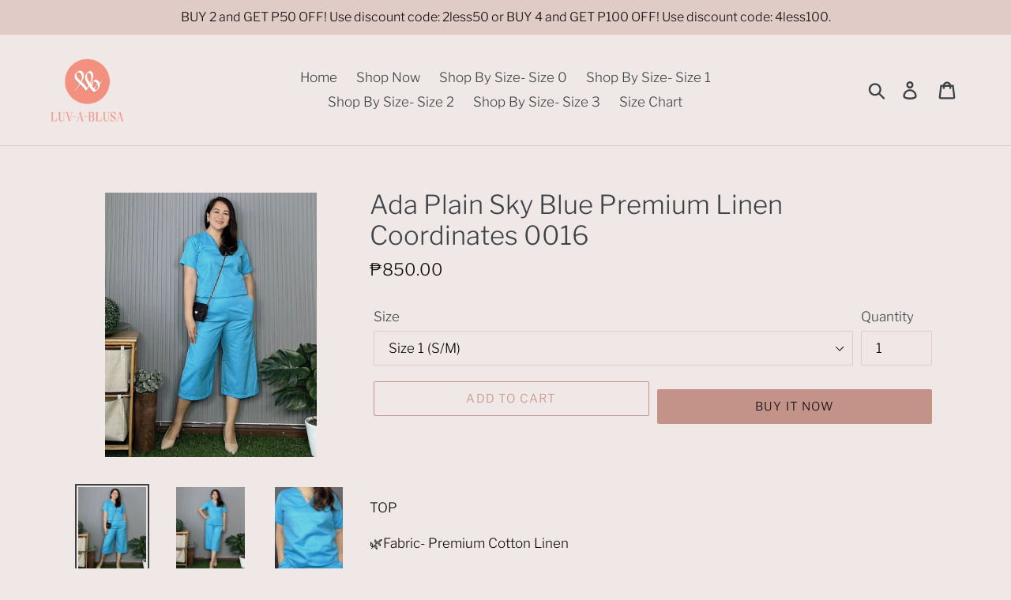

--- FILE ---
content_type: text/html; charset=utf-8
request_url: https://shopluvablusa.com/products/ada-plain-ocean-blue-premium-linen-coordinates-0016
body_size: 18923
content:
<!doctype html>
<html class="no-js" lang="en">
<head>
  <meta charset="utf-8">
  <meta http-equiv="X-UA-Compatible" content="IE=edge,chrome=1">
  <meta name="viewport" content="width=device-width,initial-scale=1">
  <meta name="theme-color" content="#c39389">
  <link rel="canonical" href="https://shopluvablusa.com/products/ada-plain-ocean-blue-premium-linen-coordinates-0016">
<meta name="facebook-domain-verification" content="u7f3kp50k5fndcnf8uayamkub6p5j4" /><title>Ada Plain Sky Blue Premium Linen Coordinates 0016
&ndash; Luv-a-Blusa</title><meta name="description" content="  TOP 🌿Fabric- Premium Cotton Linen 🌿 V Neck Top 🌿Short Sleeves  PANTS 🌿Fabric - Premium Linen  🌿Garterized Waistline 🌿With Pockets 🌿Actual Color of Product May Vary Due to Studio Lighting Set Up"><!-- /snippets/social-meta-tags.liquid -->




<meta property="og:site_name" content="Luv-a-Blusa">
<meta property="og:url" content="https://shopluvablusa.com/products/ada-plain-ocean-blue-premium-linen-coordinates-0016">
<meta property="og:title" content="Ada Plain Sky Blue Premium Linen Coordinates 0016">
<meta property="og:type" content="product">
<meta property="og:description" content="  TOP 🌿Fabric- Premium Cotton Linen 🌿 V Neck Top 🌿Short Sleeves  PANTS 🌿Fabric - Premium Linen  🌿Garterized Waistline 🌿With Pockets 🌿Actual Color of Product May Vary Due to Studio Lighting Set Up">

  <meta property="og:price:amount" content="850.00">
  <meta property="og:price:currency" content="PHP">

<meta property="og:image" content="http://shopluvablusa.com/cdn/shop/files/E1F1D9B1-9B15-46B9-83AB-54C41A7D0FAF_1200x1200.jpg?v=1716000297"><meta property="og:image" content="http://shopluvablusa.com/cdn/shop/files/65A52C26-7AE2-476E-8EDC-BBBA0DBCBE96_1200x1200.jpg?v=1716000298"><meta property="og:image" content="http://shopluvablusa.com/cdn/shop/files/30B8151A-5E7D-434B-8ED8-2E27F1973C92_1200x1200.jpg?v=1716000298">
<meta property="og:image:secure_url" content="https://shopluvablusa.com/cdn/shop/files/E1F1D9B1-9B15-46B9-83AB-54C41A7D0FAF_1200x1200.jpg?v=1716000297"><meta property="og:image:secure_url" content="https://shopluvablusa.com/cdn/shop/files/65A52C26-7AE2-476E-8EDC-BBBA0DBCBE96_1200x1200.jpg?v=1716000298"><meta property="og:image:secure_url" content="https://shopluvablusa.com/cdn/shop/files/30B8151A-5E7D-434B-8ED8-2E27F1973C92_1200x1200.jpg?v=1716000298">


<meta name="twitter:card" content="summary_large_image">
<meta name="twitter:title" content="Ada Plain Sky Blue Premium Linen Coordinates 0016">
<meta name="twitter:description" content="  TOP 🌿Fabric- Premium Cotton Linen 🌿 V Neck Top 🌿Short Sleeves  PANTS 🌿Fabric - Premium Linen  🌿Garterized Waistline 🌿With Pockets 🌿Actual Color of Product May Vary Due to Studio Lighting Set Up">


  <link href="//shopluvablusa.com/cdn/shop/t/1/assets/theme.scss.css?v=122955639131236032221759259307" rel="stylesheet" type="text/css" media="all" />

  <script>
    var theme = {
      breakpoints: {
        narrowscreen: 500,
        medium: 750,
        large: 990,
        widescreen: 1400
      },
      strings: {
        addToCart: "ADD TO CART",
        soldOut: "Sold out",
        unavailable: "Unavailable",
        regularPrice: "Regular price",
        salePrice: "Sale price",
        sale: "Sale",
        showMore: "Show More",
        showLess: "Show Less",
        addressError: "Error looking up that address",
        addressNoResults: "No results for that address",
        addressQueryLimit: "You have exceeded the Google API usage limit. Consider upgrading to a \u003ca href=\"https:\/\/developers.google.com\/maps\/premium\/usage-limits\"\u003ePremium Plan\u003c\/a\u003e.",
        authError: "There was a problem authenticating your Google Maps account.",
        newWindow: "Opens in a new window.",
        external: "Opens external website.",
        newWindowExternal: "Opens external website in a new window.",
        removeLabel: "Remove [product]",
        update: "Update",
        quantity: "Quantity",
        discountedTotal: "Discounted total",
        regularTotal: "Regular total",
        priceColumn: "See Price column for discount details.",
        quantityMinimumMessage: "Quantity must be 1 or more",
        cartError: "There was an error while updating your cart. Please try again.",
        removedItemMessage: "Removed \u003cspan class=\"cart__removed-product-details\"\u003e([quantity]) [link]\u003c\/span\u003e from your cart.",
        unitPrice: "Unit price",
        unitPriceSeparator: "per",
        oneCartCount: "1 item",
        otherCartCount: "[count] items",
        quantityLabel: "Quantity: [count]"
      },
      moneyFormat: "₱{{amount}}",
      moneyFormatWithCurrency: "₱{{amount}} PHP"
    }

    document.documentElement.className = document.documentElement.className.replace('no-js', 'js');
  </script><script src="//shopluvablusa.com/cdn/shop/t/1/assets/lazysizes.js?v=94224023136283657951565436280" async="async"></script>
  <script src="//shopluvablusa.com/cdn/shop/t/1/assets/vendor.js?v=12001839194546984181565436281" defer="defer"></script>
  <script src="//shopluvablusa.com/cdn/shop/t/1/assets/theme.js?v=162166977356373744121565436280" defer="defer"></script>

  <script>window.performance && window.performance.mark && window.performance.mark('shopify.content_for_header.start');</script><meta id="shopify-digital-wallet" name="shopify-digital-wallet" content="/27030192221/digital_wallets/dialog">
<link rel="alternate" type="application/json+oembed" href="https://shopluvablusa.com/products/ada-plain-ocean-blue-premium-linen-coordinates-0016.oembed">
<script async="async" src="/checkouts/internal/preloads.js?locale=en-PH"></script>
<script id="shopify-features" type="application/json">{"accessToken":"58d25c65f6a5978283ac9302b4dcc905","betas":["rich-media-storefront-analytics"],"domain":"shopluvablusa.com","predictiveSearch":true,"shopId":27030192221,"locale":"en"}</script>
<script>var Shopify = Shopify || {};
Shopify.shop = "luv-a-blusa.myshopify.com";
Shopify.locale = "en";
Shopify.currency = {"active":"PHP","rate":"1.0"};
Shopify.country = "PH";
Shopify.theme = {"name":"Debut","id":76134023261,"schema_name":"Debut","schema_version":"13.0.0","theme_store_id":796,"role":"main"};
Shopify.theme.handle = "null";
Shopify.theme.style = {"id":null,"handle":null};
Shopify.cdnHost = "shopluvablusa.com/cdn";
Shopify.routes = Shopify.routes || {};
Shopify.routes.root = "/";</script>
<script type="module">!function(o){(o.Shopify=o.Shopify||{}).modules=!0}(window);</script>
<script>!function(o){function n(){var o=[];function n(){o.push(Array.prototype.slice.apply(arguments))}return n.q=o,n}var t=o.Shopify=o.Shopify||{};t.loadFeatures=n(),t.autoloadFeatures=n()}(window);</script>
<script id="shop-js-analytics" type="application/json">{"pageType":"product"}</script>
<script defer="defer" async type="module" src="//shopluvablusa.com/cdn/shopifycloud/shop-js/modules/v2/client.init-shop-cart-sync_BN7fPSNr.en.esm.js"></script>
<script defer="defer" async type="module" src="//shopluvablusa.com/cdn/shopifycloud/shop-js/modules/v2/chunk.common_Cbph3Kss.esm.js"></script>
<script defer="defer" async type="module" src="//shopluvablusa.com/cdn/shopifycloud/shop-js/modules/v2/chunk.modal_DKumMAJ1.esm.js"></script>
<script type="module">
  await import("//shopluvablusa.com/cdn/shopifycloud/shop-js/modules/v2/client.init-shop-cart-sync_BN7fPSNr.en.esm.js");
await import("//shopluvablusa.com/cdn/shopifycloud/shop-js/modules/v2/chunk.common_Cbph3Kss.esm.js");
await import("//shopluvablusa.com/cdn/shopifycloud/shop-js/modules/v2/chunk.modal_DKumMAJ1.esm.js");

  window.Shopify.SignInWithShop?.initShopCartSync?.({"fedCMEnabled":true,"windoidEnabled":true});

</script>
<script id="__st">var __st={"a":27030192221,"offset":28800,"reqid":"61a7e0e8-1248-4320-a9b3-00da882fbb03-1769894314","pageurl":"shopluvablusa.com\/products\/ada-plain-ocean-blue-premium-linen-coordinates-0016","u":"9ce1d3f3200b","p":"product","rtyp":"product","rid":8605646455007};</script>
<script>window.ShopifyPaypalV4VisibilityTracking = true;</script>
<script id="captcha-bootstrap">!function(){'use strict';const t='contact',e='account',n='new_comment',o=[[t,t],['blogs',n],['comments',n],[t,'customer']],c=[[e,'customer_login'],[e,'guest_login'],[e,'recover_customer_password'],[e,'create_customer']],r=t=>t.map((([t,e])=>`form[action*='/${t}']:not([data-nocaptcha='true']) input[name='form_type'][value='${e}']`)).join(','),a=t=>()=>t?[...document.querySelectorAll(t)].map((t=>t.form)):[];function s(){const t=[...o],e=r(t);return a(e)}const i='password',u='form_key',d=['recaptcha-v3-token','g-recaptcha-response','h-captcha-response',i],f=()=>{try{return window.sessionStorage}catch{return}},m='__shopify_v',_=t=>t.elements[u];function p(t,e,n=!1){try{const o=window.sessionStorage,c=JSON.parse(o.getItem(e)),{data:r}=function(t){const{data:e,action:n}=t;return t[m]||n?{data:e,action:n}:{data:t,action:n}}(c);for(const[e,n]of Object.entries(r))t.elements[e]&&(t.elements[e].value=n);n&&o.removeItem(e)}catch(o){console.error('form repopulation failed',{error:o})}}const l='form_type',E='cptcha';function T(t){t.dataset[E]=!0}const w=window,h=w.document,L='Shopify',v='ce_forms',y='captcha';let A=!1;((t,e)=>{const n=(g='f06e6c50-85a8-45c8-87d0-21a2b65856fe',I='https://cdn.shopify.com/shopifycloud/storefront-forms-hcaptcha/ce_storefront_forms_captcha_hcaptcha.v1.5.2.iife.js',D={infoText:'Protected by hCaptcha',privacyText:'Privacy',termsText:'Terms'},(t,e,n)=>{const o=w[L][v],c=o.bindForm;if(c)return c(t,g,e,D).then(n);var r;o.q.push([[t,g,e,D],n]),r=I,A||(h.body.append(Object.assign(h.createElement('script'),{id:'captcha-provider',async:!0,src:r})),A=!0)});var g,I,D;w[L]=w[L]||{},w[L][v]=w[L][v]||{},w[L][v].q=[],w[L][y]=w[L][y]||{},w[L][y].protect=function(t,e){n(t,void 0,e),T(t)},Object.freeze(w[L][y]),function(t,e,n,w,h,L){const[v,y,A,g]=function(t,e,n){const i=e?o:[],u=t?c:[],d=[...i,...u],f=r(d),m=r(i),_=r(d.filter((([t,e])=>n.includes(e))));return[a(f),a(m),a(_),s()]}(w,h,L),I=t=>{const e=t.target;return e instanceof HTMLFormElement?e:e&&e.form},D=t=>v().includes(t);t.addEventListener('submit',(t=>{const e=I(t);if(!e)return;const n=D(e)&&!e.dataset.hcaptchaBound&&!e.dataset.recaptchaBound,o=_(e),c=g().includes(e)&&(!o||!o.value);(n||c)&&t.preventDefault(),c&&!n&&(function(t){try{if(!f())return;!function(t){const e=f();if(!e)return;const n=_(t);if(!n)return;const o=n.value;o&&e.removeItem(o)}(t);const e=Array.from(Array(32),(()=>Math.random().toString(36)[2])).join('');!function(t,e){_(t)||t.append(Object.assign(document.createElement('input'),{type:'hidden',name:u})),t.elements[u].value=e}(t,e),function(t,e){const n=f();if(!n)return;const o=[...t.querySelectorAll(`input[type='${i}']`)].map((({name:t})=>t)),c=[...d,...o],r={};for(const[a,s]of new FormData(t).entries())c.includes(a)||(r[a]=s);n.setItem(e,JSON.stringify({[m]:1,action:t.action,data:r}))}(t,e)}catch(e){console.error('failed to persist form',e)}}(e),e.submit())}));const S=(t,e)=>{t&&!t.dataset[E]&&(n(t,e.some((e=>e===t))),T(t))};for(const o of['focusin','change'])t.addEventListener(o,(t=>{const e=I(t);D(e)&&S(e,y())}));const B=e.get('form_key'),M=e.get(l),P=B&&M;t.addEventListener('DOMContentLoaded',(()=>{const t=y();if(P)for(const e of t)e.elements[l].value===M&&p(e,B);[...new Set([...A(),...v().filter((t=>'true'===t.dataset.shopifyCaptcha))])].forEach((e=>S(e,t)))}))}(h,new URLSearchParams(w.location.search),n,t,e,['guest_login'])})(!0,!0)}();</script>
<script integrity="sha256-4kQ18oKyAcykRKYeNunJcIwy7WH5gtpwJnB7kiuLZ1E=" data-source-attribution="shopify.loadfeatures" defer="defer" src="//shopluvablusa.com/cdn/shopifycloud/storefront/assets/storefront/load_feature-a0a9edcb.js" crossorigin="anonymous"></script>
<script data-source-attribution="shopify.dynamic_checkout.dynamic.init">var Shopify=Shopify||{};Shopify.PaymentButton=Shopify.PaymentButton||{isStorefrontPortableWallets:!0,init:function(){window.Shopify.PaymentButton.init=function(){};var t=document.createElement("script");t.src="https://shopluvablusa.com/cdn/shopifycloud/portable-wallets/latest/portable-wallets.en.js",t.type="module",document.head.appendChild(t)}};
</script>
<script data-source-attribution="shopify.dynamic_checkout.buyer_consent">
  function portableWalletsHideBuyerConsent(e){var t=document.getElementById("shopify-buyer-consent"),n=document.getElementById("shopify-subscription-policy-button");t&&n&&(t.classList.add("hidden"),t.setAttribute("aria-hidden","true"),n.removeEventListener("click",e))}function portableWalletsShowBuyerConsent(e){var t=document.getElementById("shopify-buyer-consent"),n=document.getElementById("shopify-subscription-policy-button");t&&n&&(t.classList.remove("hidden"),t.removeAttribute("aria-hidden"),n.addEventListener("click",e))}window.Shopify?.PaymentButton&&(window.Shopify.PaymentButton.hideBuyerConsent=portableWalletsHideBuyerConsent,window.Shopify.PaymentButton.showBuyerConsent=portableWalletsShowBuyerConsent);
</script>
<script>
  function portableWalletsCleanup(e){e&&e.src&&console.error("Failed to load portable wallets script "+e.src);var t=document.querySelectorAll("shopify-accelerated-checkout .shopify-payment-button__skeleton, shopify-accelerated-checkout-cart .wallet-cart-button__skeleton"),e=document.getElementById("shopify-buyer-consent");for(let e=0;e<t.length;e++)t[e].remove();e&&e.remove()}function portableWalletsNotLoadedAsModule(e){e instanceof ErrorEvent&&"string"==typeof e.message&&e.message.includes("import.meta")&&"string"==typeof e.filename&&e.filename.includes("portable-wallets")&&(window.removeEventListener("error",portableWalletsNotLoadedAsModule),window.Shopify.PaymentButton.failedToLoad=e,"loading"===document.readyState?document.addEventListener("DOMContentLoaded",window.Shopify.PaymentButton.init):window.Shopify.PaymentButton.init())}window.addEventListener("error",portableWalletsNotLoadedAsModule);
</script>

<script type="module" src="https://shopluvablusa.com/cdn/shopifycloud/portable-wallets/latest/portable-wallets.en.js" onError="portableWalletsCleanup(this)" crossorigin="anonymous"></script>
<script nomodule>
  document.addEventListener("DOMContentLoaded", portableWalletsCleanup);
</script>

<link id="shopify-accelerated-checkout-styles" rel="stylesheet" media="screen" href="https://shopluvablusa.com/cdn/shopifycloud/portable-wallets/latest/accelerated-checkout-backwards-compat.css" crossorigin="anonymous">
<style id="shopify-accelerated-checkout-cart">
        #shopify-buyer-consent {
  margin-top: 1em;
  display: inline-block;
  width: 100%;
}

#shopify-buyer-consent.hidden {
  display: none;
}

#shopify-subscription-policy-button {
  background: none;
  border: none;
  padding: 0;
  text-decoration: underline;
  font-size: inherit;
  cursor: pointer;
}

#shopify-subscription-policy-button::before {
  box-shadow: none;
}

      </style>

<script>window.performance && window.performance.mark && window.performance.mark('shopify.content_for_header.end');</script>
<link href="https://monorail-edge.shopifysvc.com" rel="dns-prefetch">
<script>(function(){if ("sendBeacon" in navigator && "performance" in window) {try {var session_token_from_headers = performance.getEntriesByType('navigation')[0].serverTiming.find(x => x.name == '_s').description;} catch {var session_token_from_headers = undefined;}var session_cookie_matches = document.cookie.match(/_shopify_s=([^;]*)/);var session_token_from_cookie = session_cookie_matches && session_cookie_matches.length === 2 ? session_cookie_matches[1] : "";var session_token = session_token_from_headers || session_token_from_cookie || "";function handle_abandonment_event(e) {var entries = performance.getEntries().filter(function(entry) {return /monorail-edge.shopifysvc.com/.test(entry.name);});if (!window.abandonment_tracked && entries.length === 0) {window.abandonment_tracked = true;var currentMs = Date.now();var navigation_start = performance.timing.navigationStart;var payload = {shop_id: 27030192221,url: window.location.href,navigation_start,duration: currentMs - navigation_start,session_token,page_type: "product"};window.navigator.sendBeacon("https://monorail-edge.shopifysvc.com/v1/produce", JSON.stringify({schema_id: "online_store_buyer_site_abandonment/1.1",payload: payload,metadata: {event_created_at_ms: currentMs,event_sent_at_ms: currentMs}}));}}window.addEventListener('pagehide', handle_abandonment_event);}}());</script>
<script id="web-pixels-manager-setup">(function e(e,d,r,n,o){if(void 0===o&&(o={}),!Boolean(null===(a=null===(i=window.Shopify)||void 0===i?void 0:i.analytics)||void 0===a?void 0:a.replayQueue)){var i,a;window.Shopify=window.Shopify||{};var t=window.Shopify;t.analytics=t.analytics||{};var s=t.analytics;s.replayQueue=[],s.publish=function(e,d,r){return s.replayQueue.push([e,d,r]),!0};try{self.performance.mark("wpm:start")}catch(e){}var l=function(){var e={modern:/Edge?\/(1{2}[4-9]|1[2-9]\d|[2-9]\d{2}|\d{4,})\.\d+(\.\d+|)|Firefox\/(1{2}[4-9]|1[2-9]\d|[2-9]\d{2}|\d{4,})\.\d+(\.\d+|)|Chrom(ium|e)\/(9{2}|\d{3,})\.\d+(\.\d+|)|(Maci|X1{2}).+ Version\/(15\.\d+|(1[6-9]|[2-9]\d|\d{3,})\.\d+)([,.]\d+|)( \(\w+\)|)( Mobile\/\w+|) Safari\/|Chrome.+OPR\/(9{2}|\d{3,})\.\d+\.\d+|(CPU[ +]OS|iPhone[ +]OS|CPU[ +]iPhone|CPU IPhone OS|CPU iPad OS)[ +]+(15[._]\d+|(1[6-9]|[2-9]\d|\d{3,})[._]\d+)([._]\d+|)|Android:?[ /-](13[3-9]|1[4-9]\d|[2-9]\d{2}|\d{4,})(\.\d+|)(\.\d+|)|Android.+Firefox\/(13[5-9]|1[4-9]\d|[2-9]\d{2}|\d{4,})\.\d+(\.\d+|)|Android.+Chrom(ium|e)\/(13[3-9]|1[4-9]\d|[2-9]\d{2}|\d{4,})\.\d+(\.\d+|)|SamsungBrowser\/([2-9]\d|\d{3,})\.\d+/,legacy:/Edge?\/(1[6-9]|[2-9]\d|\d{3,})\.\d+(\.\d+|)|Firefox\/(5[4-9]|[6-9]\d|\d{3,})\.\d+(\.\d+|)|Chrom(ium|e)\/(5[1-9]|[6-9]\d|\d{3,})\.\d+(\.\d+|)([\d.]+$|.*Safari\/(?![\d.]+ Edge\/[\d.]+$))|(Maci|X1{2}).+ Version\/(10\.\d+|(1[1-9]|[2-9]\d|\d{3,})\.\d+)([,.]\d+|)( \(\w+\)|)( Mobile\/\w+|) Safari\/|Chrome.+OPR\/(3[89]|[4-9]\d|\d{3,})\.\d+\.\d+|(CPU[ +]OS|iPhone[ +]OS|CPU[ +]iPhone|CPU IPhone OS|CPU iPad OS)[ +]+(10[._]\d+|(1[1-9]|[2-9]\d|\d{3,})[._]\d+)([._]\d+|)|Android:?[ /-](13[3-9]|1[4-9]\d|[2-9]\d{2}|\d{4,})(\.\d+|)(\.\d+|)|Mobile Safari.+OPR\/([89]\d|\d{3,})\.\d+\.\d+|Android.+Firefox\/(13[5-9]|1[4-9]\d|[2-9]\d{2}|\d{4,})\.\d+(\.\d+|)|Android.+Chrom(ium|e)\/(13[3-9]|1[4-9]\d|[2-9]\d{2}|\d{4,})\.\d+(\.\d+|)|Android.+(UC? ?Browser|UCWEB|U3)[ /]?(15\.([5-9]|\d{2,})|(1[6-9]|[2-9]\d|\d{3,})\.\d+)\.\d+|SamsungBrowser\/(5\.\d+|([6-9]|\d{2,})\.\d+)|Android.+MQ{2}Browser\/(14(\.(9|\d{2,})|)|(1[5-9]|[2-9]\d|\d{3,})(\.\d+|))(\.\d+|)|K[Aa][Ii]OS\/(3\.\d+|([4-9]|\d{2,})\.\d+)(\.\d+|)/},d=e.modern,r=e.legacy,n=navigator.userAgent;return n.match(d)?"modern":n.match(r)?"legacy":"unknown"}(),u="modern"===l?"modern":"legacy",c=(null!=n?n:{modern:"",legacy:""})[u],f=function(e){return[e.baseUrl,"/wpm","/b",e.hashVersion,"modern"===e.buildTarget?"m":"l",".js"].join("")}({baseUrl:d,hashVersion:r,buildTarget:u}),m=function(e){var d=e.version,r=e.bundleTarget,n=e.surface,o=e.pageUrl,i=e.monorailEndpoint;return{emit:function(e){var a=e.status,t=e.errorMsg,s=(new Date).getTime(),l=JSON.stringify({metadata:{event_sent_at_ms:s},events:[{schema_id:"web_pixels_manager_load/3.1",payload:{version:d,bundle_target:r,page_url:o,status:a,surface:n,error_msg:t},metadata:{event_created_at_ms:s}}]});if(!i)return console&&console.warn&&console.warn("[Web Pixels Manager] No Monorail endpoint provided, skipping logging."),!1;try{return self.navigator.sendBeacon.bind(self.navigator)(i,l)}catch(e){}var u=new XMLHttpRequest;try{return u.open("POST",i,!0),u.setRequestHeader("Content-Type","text/plain"),u.send(l),!0}catch(e){return console&&console.warn&&console.warn("[Web Pixels Manager] Got an unhandled error while logging to Monorail."),!1}}}}({version:r,bundleTarget:l,surface:e.surface,pageUrl:self.location.href,monorailEndpoint:e.monorailEndpoint});try{o.browserTarget=l,function(e){var d=e.src,r=e.async,n=void 0===r||r,o=e.onload,i=e.onerror,a=e.sri,t=e.scriptDataAttributes,s=void 0===t?{}:t,l=document.createElement("script"),u=document.querySelector("head"),c=document.querySelector("body");if(l.async=n,l.src=d,a&&(l.integrity=a,l.crossOrigin="anonymous"),s)for(var f in s)if(Object.prototype.hasOwnProperty.call(s,f))try{l.dataset[f]=s[f]}catch(e){}if(o&&l.addEventListener("load",o),i&&l.addEventListener("error",i),u)u.appendChild(l);else{if(!c)throw new Error("Did not find a head or body element to append the script");c.appendChild(l)}}({src:f,async:!0,onload:function(){if(!function(){var e,d;return Boolean(null===(d=null===(e=window.Shopify)||void 0===e?void 0:e.analytics)||void 0===d?void 0:d.initialized)}()){var d=window.webPixelsManager.init(e)||void 0;if(d){var r=window.Shopify.analytics;r.replayQueue.forEach((function(e){var r=e[0],n=e[1],o=e[2];d.publishCustomEvent(r,n,o)})),r.replayQueue=[],r.publish=d.publishCustomEvent,r.visitor=d.visitor,r.initialized=!0}}},onerror:function(){return m.emit({status:"failed",errorMsg:"".concat(f," has failed to load")})},sri:function(e){var d=/^sha384-[A-Za-z0-9+/=]+$/;return"string"==typeof e&&d.test(e)}(c)?c:"",scriptDataAttributes:o}),m.emit({status:"loading"})}catch(e){m.emit({status:"failed",errorMsg:(null==e?void 0:e.message)||"Unknown error"})}}})({shopId: 27030192221,storefrontBaseUrl: "https://shopluvablusa.com",extensionsBaseUrl: "https://extensions.shopifycdn.com/cdn/shopifycloud/web-pixels-manager",monorailEndpoint: "https://monorail-edge.shopifysvc.com/unstable/produce_batch",surface: "storefront-renderer",enabledBetaFlags: ["2dca8a86"],webPixelsConfigList: [{"id":"404783327","configuration":"{\"pixelCode\":\"CGT3T9BC77U8E921889G\"}","eventPayloadVersion":"v1","runtimeContext":"STRICT","scriptVersion":"22e92c2ad45662f435e4801458fb78cc","type":"APP","apiClientId":4383523,"privacyPurposes":["ANALYTICS","MARKETING","SALE_OF_DATA"],"dataSharingAdjustments":{"protectedCustomerApprovalScopes":["read_customer_address","read_customer_email","read_customer_name","read_customer_personal_data","read_customer_phone"]}},{"id":"205488351","configuration":"{\"pixel_id\":\"549414592328523\",\"pixel_type\":\"facebook_pixel\",\"metaapp_system_user_token\":\"-\"}","eventPayloadVersion":"v1","runtimeContext":"OPEN","scriptVersion":"ca16bc87fe92b6042fbaa3acc2fbdaa6","type":"APP","apiClientId":2329312,"privacyPurposes":["ANALYTICS","MARKETING","SALE_OF_DATA"],"dataSharingAdjustments":{"protectedCustomerApprovalScopes":["read_customer_address","read_customer_email","read_customer_name","read_customer_personal_data","read_customer_phone"]}},{"id":"shopify-app-pixel","configuration":"{}","eventPayloadVersion":"v1","runtimeContext":"STRICT","scriptVersion":"0450","apiClientId":"shopify-pixel","type":"APP","privacyPurposes":["ANALYTICS","MARKETING"]},{"id":"shopify-custom-pixel","eventPayloadVersion":"v1","runtimeContext":"LAX","scriptVersion":"0450","apiClientId":"shopify-pixel","type":"CUSTOM","privacyPurposes":["ANALYTICS","MARKETING"]}],isMerchantRequest: false,initData: {"shop":{"name":"Luv-a-Blusa","paymentSettings":{"currencyCode":"PHP"},"myshopifyDomain":"luv-a-blusa.myshopify.com","countryCode":"PH","storefrontUrl":"https:\/\/shopluvablusa.com"},"customer":null,"cart":null,"checkout":null,"productVariants":[{"price":{"amount":850.0,"currencyCode":"PHP"},"product":{"title":"Ada Plain Sky Blue Premium Linen Coordinates 0016","vendor":"Luv-a-Blusa","id":"8605646455007","untranslatedTitle":"Ada Plain Sky Blue Premium Linen Coordinates 0016","url":"\/products\/ada-plain-ocean-blue-premium-linen-coordinates-0016","type":"Clothing"},"id":"45710089847007","image":{"src":"\/\/shopluvablusa.com\/cdn\/shop\/files\/E1F1D9B1-9B15-46B9-83AB-54C41A7D0FAF.jpg?v=1716000297"},"sku":null,"title":"Size 0 (XS)","untranslatedTitle":"Size 0 (XS)"},{"price":{"amount":850.0,"currencyCode":"PHP"},"product":{"title":"Ada Plain Sky Blue Premium Linen Coordinates 0016","vendor":"Luv-a-Blusa","id":"8605646455007","untranslatedTitle":"Ada Plain Sky Blue Premium Linen Coordinates 0016","url":"\/products\/ada-plain-ocean-blue-premium-linen-coordinates-0016","type":"Clothing"},"id":"45710089879775","image":{"src":"\/\/shopluvablusa.com\/cdn\/shop\/files\/E1F1D9B1-9B15-46B9-83AB-54C41A7D0FAF.jpg?v=1716000297"},"sku":null,"title":"Size 1 (S\/M)","untranslatedTitle":"Size 1 (S\/M)"},{"price":{"amount":850.0,"currencyCode":"PHP"},"product":{"title":"Ada Plain Sky Blue Premium Linen Coordinates 0016","vendor":"Luv-a-Blusa","id":"8605646455007","untranslatedTitle":"Ada Plain Sky Blue Premium Linen Coordinates 0016","url":"\/products\/ada-plain-ocean-blue-premium-linen-coordinates-0016","type":"Clothing"},"id":"45710089912543","image":{"src":"\/\/shopluvablusa.com\/cdn\/shop\/files\/E1F1D9B1-9B15-46B9-83AB-54C41A7D0FAF.jpg?v=1716000297"},"sku":null,"title":"Size 2 (L\/XL)","untranslatedTitle":"Size 2 (L\/XL)"},{"price":{"amount":900.0,"currencyCode":"PHP"},"product":{"title":"Ada Plain Sky Blue Premium Linen Coordinates 0016","vendor":"Luv-a-Blusa","id":"8605646455007","untranslatedTitle":"Ada Plain Sky Blue Premium Linen Coordinates 0016","url":"\/products\/ada-plain-ocean-blue-premium-linen-coordinates-0016","type":"Clothing"},"id":"45710089945311","image":{"src":"\/\/shopluvablusa.com\/cdn\/shop\/files\/E1F1D9B1-9B15-46B9-83AB-54C41A7D0FAF.jpg?v=1716000297"},"sku":null,"title":"Size 3 (2X\/3X)","untranslatedTitle":"Size 3 (2X\/3X)"}],"purchasingCompany":null},},"https://shopluvablusa.com/cdn","1d2a099fw23dfb22ep557258f5m7a2edbae",{"modern":"","legacy":""},{"shopId":"27030192221","storefrontBaseUrl":"https:\/\/shopluvablusa.com","extensionBaseUrl":"https:\/\/extensions.shopifycdn.com\/cdn\/shopifycloud\/web-pixels-manager","surface":"storefront-renderer","enabledBetaFlags":"[\"2dca8a86\"]","isMerchantRequest":"false","hashVersion":"1d2a099fw23dfb22ep557258f5m7a2edbae","publish":"custom","events":"[[\"page_viewed\",{}],[\"product_viewed\",{\"productVariant\":{\"price\":{\"amount\":850.0,\"currencyCode\":\"PHP\"},\"product\":{\"title\":\"Ada Plain Sky Blue Premium Linen Coordinates 0016\",\"vendor\":\"Luv-a-Blusa\",\"id\":\"8605646455007\",\"untranslatedTitle\":\"Ada Plain Sky Blue Premium Linen Coordinates 0016\",\"url\":\"\/products\/ada-plain-ocean-blue-premium-linen-coordinates-0016\",\"type\":\"Clothing\"},\"id\":\"45710089879775\",\"image\":{\"src\":\"\/\/shopluvablusa.com\/cdn\/shop\/files\/E1F1D9B1-9B15-46B9-83AB-54C41A7D0FAF.jpg?v=1716000297\"},\"sku\":null,\"title\":\"Size 1 (S\/M)\",\"untranslatedTitle\":\"Size 1 (S\/M)\"}}]]"});</script><script>
  window.ShopifyAnalytics = window.ShopifyAnalytics || {};
  window.ShopifyAnalytics.meta = window.ShopifyAnalytics.meta || {};
  window.ShopifyAnalytics.meta.currency = 'PHP';
  var meta = {"product":{"id":8605646455007,"gid":"gid:\/\/shopify\/Product\/8605646455007","vendor":"Luv-a-Blusa","type":"Clothing","handle":"ada-plain-ocean-blue-premium-linen-coordinates-0016","variants":[{"id":45710089847007,"price":85000,"name":"Ada Plain Sky Blue Premium Linen Coordinates 0016 - Size 0 (XS)","public_title":"Size 0 (XS)","sku":null},{"id":45710089879775,"price":85000,"name":"Ada Plain Sky Blue Premium Linen Coordinates 0016 - Size 1 (S\/M)","public_title":"Size 1 (S\/M)","sku":null},{"id":45710089912543,"price":85000,"name":"Ada Plain Sky Blue Premium Linen Coordinates 0016 - Size 2 (L\/XL)","public_title":"Size 2 (L\/XL)","sku":null},{"id":45710089945311,"price":90000,"name":"Ada Plain Sky Blue Premium Linen Coordinates 0016 - Size 3 (2X\/3X)","public_title":"Size 3 (2X\/3X)","sku":null}],"remote":false},"page":{"pageType":"product","resourceType":"product","resourceId":8605646455007,"requestId":"61a7e0e8-1248-4320-a9b3-00da882fbb03-1769894314"}};
  for (var attr in meta) {
    window.ShopifyAnalytics.meta[attr] = meta[attr];
  }
</script>
<script class="analytics">
  (function () {
    var customDocumentWrite = function(content) {
      var jquery = null;

      if (window.jQuery) {
        jquery = window.jQuery;
      } else if (window.Checkout && window.Checkout.$) {
        jquery = window.Checkout.$;
      }

      if (jquery) {
        jquery('body').append(content);
      }
    };

    var hasLoggedConversion = function(token) {
      if (token) {
        return document.cookie.indexOf('loggedConversion=' + token) !== -1;
      }
      return false;
    }

    var setCookieIfConversion = function(token) {
      if (token) {
        var twoMonthsFromNow = new Date(Date.now());
        twoMonthsFromNow.setMonth(twoMonthsFromNow.getMonth() + 2);

        document.cookie = 'loggedConversion=' + token + '; expires=' + twoMonthsFromNow;
      }
    }

    var trekkie = window.ShopifyAnalytics.lib = window.trekkie = window.trekkie || [];
    if (trekkie.integrations) {
      return;
    }
    trekkie.methods = [
      'identify',
      'page',
      'ready',
      'track',
      'trackForm',
      'trackLink'
    ];
    trekkie.factory = function(method) {
      return function() {
        var args = Array.prototype.slice.call(arguments);
        args.unshift(method);
        trekkie.push(args);
        return trekkie;
      };
    };
    for (var i = 0; i < trekkie.methods.length; i++) {
      var key = trekkie.methods[i];
      trekkie[key] = trekkie.factory(key);
    }
    trekkie.load = function(config) {
      trekkie.config = config || {};
      trekkie.config.initialDocumentCookie = document.cookie;
      var first = document.getElementsByTagName('script')[0];
      var script = document.createElement('script');
      script.type = 'text/javascript';
      script.onerror = function(e) {
        var scriptFallback = document.createElement('script');
        scriptFallback.type = 'text/javascript';
        scriptFallback.onerror = function(error) {
                var Monorail = {
      produce: function produce(monorailDomain, schemaId, payload) {
        var currentMs = new Date().getTime();
        var event = {
          schema_id: schemaId,
          payload: payload,
          metadata: {
            event_created_at_ms: currentMs,
            event_sent_at_ms: currentMs
          }
        };
        return Monorail.sendRequest("https://" + monorailDomain + "/v1/produce", JSON.stringify(event));
      },
      sendRequest: function sendRequest(endpointUrl, payload) {
        // Try the sendBeacon API
        if (window && window.navigator && typeof window.navigator.sendBeacon === 'function' && typeof window.Blob === 'function' && !Monorail.isIos12()) {
          var blobData = new window.Blob([payload], {
            type: 'text/plain'
          });

          if (window.navigator.sendBeacon(endpointUrl, blobData)) {
            return true;
          } // sendBeacon was not successful

        } // XHR beacon

        var xhr = new XMLHttpRequest();

        try {
          xhr.open('POST', endpointUrl);
          xhr.setRequestHeader('Content-Type', 'text/plain');
          xhr.send(payload);
        } catch (e) {
          console.log(e);
        }

        return false;
      },
      isIos12: function isIos12() {
        return window.navigator.userAgent.lastIndexOf('iPhone; CPU iPhone OS 12_') !== -1 || window.navigator.userAgent.lastIndexOf('iPad; CPU OS 12_') !== -1;
      }
    };
    Monorail.produce('monorail-edge.shopifysvc.com',
      'trekkie_storefront_load_errors/1.1',
      {shop_id: 27030192221,
      theme_id: 76134023261,
      app_name: "storefront",
      context_url: window.location.href,
      source_url: "//shopluvablusa.com/cdn/s/trekkie.storefront.c59ea00e0474b293ae6629561379568a2d7c4bba.min.js"});

        };
        scriptFallback.async = true;
        scriptFallback.src = '//shopluvablusa.com/cdn/s/trekkie.storefront.c59ea00e0474b293ae6629561379568a2d7c4bba.min.js';
        first.parentNode.insertBefore(scriptFallback, first);
      };
      script.async = true;
      script.src = '//shopluvablusa.com/cdn/s/trekkie.storefront.c59ea00e0474b293ae6629561379568a2d7c4bba.min.js';
      first.parentNode.insertBefore(script, first);
    };
    trekkie.load(
      {"Trekkie":{"appName":"storefront","development":false,"defaultAttributes":{"shopId":27030192221,"isMerchantRequest":null,"themeId":76134023261,"themeCityHash":"3605764581336637734","contentLanguage":"en","currency":"PHP","eventMetadataId":"31dc4044-ad78-487d-a5a1-b1e0484b2237"},"isServerSideCookieWritingEnabled":true,"monorailRegion":"shop_domain","enabledBetaFlags":["65f19447","b5387b81"]},"Session Attribution":{},"S2S":{"facebookCapiEnabled":true,"source":"trekkie-storefront-renderer","apiClientId":580111}}
    );

    var loaded = false;
    trekkie.ready(function() {
      if (loaded) return;
      loaded = true;

      window.ShopifyAnalytics.lib = window.trekkie;

      var originalDocumentWrite = document.write;
      document.write = customDocumentWrite;
      try { window.ShopifyAnalytics.merchantGoogleAnalytics.call(this); } catch(error) {};
      document.write = originalDocumentWrite;

      window.ShopifyAnalytics.lib.page(null,{"pageType":"product","resourceType":"product","resourceId":8605646455007,"requestId":"61a7e0e8-1248-4320-a9b3-00da882fbb03-1769894314","shopifyEmitted":true});

      var match = window.location.pathname.match(/checkouts\/(.+)\/(thank_you|post_purchase)/)
      var token = match? match[1]: undefined;
      if (!hasLoggedConversion(token)) {
        setCookieIfConversion(token);
        window.ShopifyAnalytics.lib.track("Viewed Product",{"currency":"PHP","variantId":45710089847007,"productId":8605646455007,"productGid":"gid:\/\/shopify\/Product\/8605646455007","name":"Ada Plain Sky Blue Premium Linen Coordinates 0016 - Size 0 (XS)","price":"850.00","sku":null,"brand":"Luv-a-Blusa","variant":"Size 0 (XS)","category":"Clothing","nonInteraction":true,"remote":false},undefined,undefined,{"shopifyEmitted":true});
      window.ShopifyAnalytics.lib.track("monorail:\/\/trekkie_storefront_viewed_product\/1.1",{"currency":"PHP","variantId":45710089847007,"productId":8605646455007,"productGid":"gid:\/\/shopify\/Product\/8605646455007","name":"Ada Plain Sky Blue Premium Linen Coordinates 0016 - Size 0 (XS)","price":"850.00","sku":null,"brand":"Luv-a-Blusa","variant":"Size 0 (XS)","category":"Clothing","nonInteraction":true,"remote":false,"referer":"https:\/\/shopluvablusa.com\/products\/ada-plain-ocean-blue-premium-linen-coordinates-0016"});
      }
    });


        var eventsListenerScript = document.createElement('script');
        eventsListenerScript.async = true;
        eventsListenerScript.src = "//shopluvablusa.com/cdn/shopifycloud/storefront/assets/shop_events_listener-3da45d37.js";
        document.getElementsByTagName('head')[0].appendChild(eventsListenerScript);

})();</script>
<script
  defer
  src="https://shopluvablusa.com/cdn/shopifycloud/perf-kit/shopify-perf-kit-3.1.0.min.js"
  data-application="storefront-renderer"
  data-shop-id="27030192221"
  data-render-region="gcp-us-central1"
  data-page-type="product"
  data-theme-instance-id="76134023261"
  data-theme-name="Debut"
  data-theme-version="13.0.0"
  data-monorail-region="shop_domain"
  data-resource-timing-sampling-rate="10"
  data-shs="true"
  data-shs-beacon="true"
  data-shs-export-with-fetch="true"
  data-shs-logs-sample-rate="1"
  data-shs-beacon-endpoint="https://shopluvablusa.com/api/collect"
></script>
</head>

<body class="template-product">

  <a class="in-page-link visually-hidden skip-link" href="#MainContent">Skip to content</a>

  <div id="SearchDrawer" class="search-bar drawer drawer--top" role="dialog" aria-modal="true" aria-label="Search">
    <div class="search-bar__table">
      <div class="search-bar__table-cell search-bar__form-wrapper">
        <form class="search search-bar__form" action="/search" method="get" role="search">
          <input class="search__input search-bar__input" type="search" name="q" value="" placeholder="Search" aria-label="Search">
          <button class="search-bar__submit search__submit btn--link" type="submit">
            <svg aria-hidden="true" focusable="false" role="presentation" class="icon icon-search" viewBox="0 0 37 40"><path d="M35.6 36l-9.8-9.8c4.1-5.4 3.6-13.2-1.3-18.1-5.4-5.4-14.2-5.4-19.7 0-5.4 5.4-5.4 14.2 0 19.7 2.6 2.6 6.1 4.1 9.8 4.1 3 0 5.9-1 8.3-2.8l9.8 9.8c.4.4.9.6 1.4.6s1-.2 1.4-.6c.9-.9.9-2.1.1-2.9zm-20.9-8.2c-2.6 0-5.1-1-7-2.9-3.9-3.9-3.9-10.1 0-14C9.6 9 12.2 8 14.7 8s5.1 1 7 2.9c3.9 3.9 3.9 10.1 0 14-1.9 1.9-4.4 2.9-7 2.9z"/></svg>
            <span class="icon__fallback-text">Submit</span>
          </button>
        </form>
      </div>
      <div class="search-bar__table-cell text-right">
        <button type="button" class="btn--link search-bar__close js-drawer-close">
          <svg aria-hidden="true" focusable="false" role="presentation" class="icon icon-close" viewBox="0 0 40 40"><path d="M23.868 20.015L39.117 4.78c1.11-1.108 1.11-2.77 0-3.877-1.109-1.108-2.773-1.108-3.882 0L19.986 16.137 4.737.904C3.628-.204 1.965-.204.856.904c-1.11 1.108-1.11 2.77 0 3.877l15.249 15.234L.855 35.248c-1.108 1.108-1.108 2.77 0 3.877.555.554 1.248.831 1.942.831s1.386-.277 1.94-.83l15.25-15.234 15.248 15.233c.555.554 1.248.831 1.941.831s1.387-.277 1.941-.83c1.11-1.109 1.11-2.77 0-3.878L23.868 20.015z" class="layer"/></svg>
          <span class="icon__fallback-text">Close search</span>
        </button>
      </div>
    </div>
  </div><style data-shopify>

  .cart-popup {
    box-shadow: 1px 1px 10px 2px rgba(225, 203, 198, 0.5);
  }</style><div class="cart-popup-wrapper cart-popup-wrapper--hidden" role="dialog" aria-modal="true" aria-labelledby="CartPopupHeading" data-cart-popup-wrapper>
  <div class="cart-popup" data-cart-popup tabindex="-1">
    <h2 id="CartPopupHeading" class="cart-popup__heading">Just added to your cart</h2>
    <button class="cart-popup__close" aria-label="Close" data-cart-popup-close><svg aria-hidden="true" focusable="false" role="presentation" class="icon icon-close" viewBox="0 0 40 40"><path d="M23.868 20.015L39.117 4.78c1.11-1.108 1.11-2.77 0-3.877-1.109-1.108-2.773-1.108-3.882 0L19.986 16.137 4.737.904C3.628-.204 1.965-.204.856.904c-1.11 1.108-1.11 2.77 0 3.877l15.249 15.234L.855 35.248c-1.108 1.108-1.108 2.77 0 3.877.555.554 1.248.831 1.942.831s1.386-.277 1.94-.83l15.25-15.234 15.248 15.233c.555.554 1.248.831 1.941.831s1.387-.277 1.941-.83c1.11-1.109 1.11-2.77 0-3.878L23.868 20.015z" class="layer"/></svg></button>

    <div class="cart-popup-item">
      <div class="cart-popup-item__image-wrapper hide" data-cart-popup-image-wrapper>
        <div class="cart-popup-item__image cart-popup-item__image--placeholder" data-cart-popup-image-placeholder>
          <div data-placeholder-size></div>
          <div class="placeholder-background placeholder-background--animation"></div>
        </div>
      </div>
      <div class="cart-popup-item__description">
        <div>
          <div class="cart-popup-item__title" data-cart-popup-title></div>
          <ul class="product-details" aria-label="Product details" data-cart-popup-product-details></ul>
        </div>
        <div class="cart-popup-item__quantity">
          <span class="visually-hidden" data-cart-popup-quantity-label></span>
          <span aria-hidden="true">Qty:</span>
          <span aria-hidden="true" data-cart-popup-quantity></span>
        </div>
      </div>
    </div>

    <a href="/cart" class="cart-popup__cta-link btn btn--secondary-accent">
      View cart (<span data-cart-popup-cart-quantity></span>)
    </a>

    <div class="cart-popup__dismiss">
      <button class="cart-popup__dismiss-button text-link text-link--accent" data-cart-popup-dismiss>
        Continue shopping
      </button>
    </div>
  </div>
</div>

<div id="shopify-section-header" class="shopify-section">
  <style>
    
      .site-header__logo-image {
        max-width: 110px;
      }
    

    
      .site-header__logo-image {
        margin: 0;
      }
    
  </style>


<div data-section-id="header" data-section-type="header-section">
  
    
      <style>
        .announcement-bar {
          background-color: #e1cbc6;
        }

        .announcement-bar--link:hover {
          

          
            
            background-color: #d0ada5;
          
        }

        .announcement-bar__message {
          color: #0c0b0b;
        }
      </style>

      
        <div class="announcement-bar">
      

        <p class="announcement-bar__message">BUY 2 and GET P50 OFF! Use discount code: 2less50 or BUY 4 and GET P100 OFF! Use discount code: 4less100.</p>

      
        </div>
      

    
  

  <header class="site-header border-bottom logo--left" role="banner">
    <div class="grid grid--no-gutters grid--table site-header__mobile-nav">
      

      <div class="grid__item medium-up--one-quarter logo-align--left">
        
        
          <div class="h2 site-header__logo">
        
          
<a href="/" class="site-header__logo-image">
              
              <img class="lazyload js"
                   src="//shopluvablusa.com/cdn/shop/files/website_logo_300x300.png?v=1613773010"
                   data-src="//shopluvablusa.com/cdn/shop/files/website_logo_{width}x.png?v=1613773010"
                   data-widths="[180, 360, 540, 720, 900, 1080, 1296, 1512, 1728, 2048]"
                   data-aspectratio="1.0"
                   data-sizes="auto"
                   alt="Luv-a-Blusa"
                   style="max-width: 110px">
              <noscript>
                
                <img src="//shopluvablusa.com/cdn/shop/files/website_logo_110x.png?v=1613773010"
                     srcset="//shopluvablusa.com/cdn/shop/files/website_logo_110x.png?v=1613773010 1x, //shopluvablusa.com/cdn/shop/files/website_logo_110x@2x.png?v=1613773010 2x"
                     alt="Luv-a-Blusa"
                     style="max-width: 110px;">
              </noscript>
            </a>
          
        
          </div>
        
      </div>

      
        <nav class="grid__item medium-up--one-half small--hide" id="AccessibleNav" role="navigation">
          <ul class="site-nav list--inline " id="SiteNav">
  



    
      <li >
        <a href="/"
          class="site-nav__link site-nav__link--main"
          
        >
          <span class="site-nav__label">Home</span>
        </a>
      </li>
    
  



    
      <li >
        <a href="/collections/all"
          class="site-nav__link site-nav__link--main"
          
        >
          <span class="site-nav__label">Shop Now</span>
        </a>
      </li>
    
  



    
      <li >
        <a href="/collections/in-stock-size-0"
          class="site-nav__link site-nav__link--main"
          
        >
          <span class="site-nav__label">Shop By Size- Size 0</span>
        </a>
      </li>
    
  



    
      <li >
        <a href="/collections/in-stock-size-1-s-m"
          class="site-nav__link site-nav__link--main"
          
        >
          <span class="site-nav__label">Shop By Size- Size 1</span>
        </a>
      </li>
    
  



    
      <li >
        <a href="/collections/in-stock-size-2-l-xl"
          class="site-nav__link site-nav__link--main"
          
        >
          <span class="site-nav__label">Shop By Size- Size 2</span>
        </a>
      </li>
    
  



    
      <li >
        <a href="/collections/in-stock-size-32xl-3xl"
          class="site-nav__link site-nav__link--main"
          
        >
          <span class="site-nav__label">Shop By Size- Size 3</span>
        </a>
      </li>
    
  



    
      <li >
        <a href="/pages/size-chart"
          class="site-nav__link site-nav__link--main"
          
        >
          <span class="site-nav__label">Size Chart</span>
        </a>
      </li>
    
  
</ul>

        </nav>
      

      <div class="grid__item medium-up--one-quarter text-right site-header__icons site-header__icons--plus">
        <div class="site-header__icons-wrapper">
          <div class="site-header__search site-header__icon">
            <form action="/search" method="get" class="search-header search" role="search">
  <input class="search-header__input search__input"
    type="search"
    name="q"
    placeholder="Search"
    aria-label="Search">
  <button class="search-header__submit search__submit btn--link site-header__icon" type="submit">
    <svg aria-hidden="true" focusable="false" role="presentation" class="icon icon-search" viewBox="0 0 37 40"><path d="M35.6 36l-9.8-9.8c4.1-5.4 3.6-13.2-1.3-18.1-5.4-5.4-14.2-5.4-19.7 0-5.4 5.4-5.4 14.2 0 19.7 2.6 2.6 6.1 4.1 9.8 4.1 3 0 5.9-1 8.3-2.8l9.8 9.8c.4.4.9.6 1.4.6s1-.2 1.4-.6c.9-.9.9-2.1.1-2.9zm-20.9-8.2c-2.6 0-5.1-1-7-2.9-3.9-3.9-3.9-10.1 0-14C9.6 9 12.2 8 14.7 8s5.1 1 7 2.9c3.9 3.9 3.9 10.1 0 14-1.9 1.9-4.4 2.9-7 2.9z"/></svg>
    <span class="icon__fallback-text">Submit</span>
  </button>
</form>

          </div>

          <button type="button" class="btn--link site-header__icon site-header__search-toggle js-drawer-open-top">
            <svg aria-hidden="true" focusable="false" role="presentation" class="icon icon-search" viewBox="0 0 37 40"><path d="M35.6 36l-9.8-9.8c4.1-5.4 3.6-13.2-1.3-18.1-5.4-5.4-14.2-5.4-19.7 0-5.4 5.4-5.4 14.2 0 19.7 2.6 2.6 6.1 4.1 9.8 4.1 3 0 5.9-1 8.3-2.8l9.8 9.8c.4.4.9.6 1.4.6s1-.2 1.4-.6c.9-.9.9-2.1.1-2.9zm-20.9-8.2c-2.6 0-5.1-1-7-2.9-3.9-3.9-3.9-10.1 0-14C9.6 9 12.2 8 14.7 8s5.1 1 7 2.9c3.9 3.9 3.9 10.1 0 14-1.9 1.9-4.4 2.9-7 2.9z"/></svg>
            <span class="icon__fallback-text">Search</span>
          </button>

          
            
              <a href="/account/login" class="site-header__icon site-header__account">
                <svg aria-hidden="true" focusable="false" role="presentation" class="icon icon-login" viewBox="0 0 28.33 37.68"><path d="M14.17 14.9a7.45 7.45 0 1 0-7.5-7.45 7.46 7.46 0 0 0 7.5 7.45zm0-10.91a3.45 3.45 0 1 1-3.5 3.46A3.46 3.46 0 0 1 14.17 4zM14.17 16.47A14.18 14.18 0 0 0 0 30.68c0 1.41.66 4 5.11 5.66a27.17 27.17 0 0 0 9.06 1.34c6.54 0 14.17-1.84 14.17-7a14.18 14.18 0 0 0-14.17-14.21zm0 17.21c-6.3 0-10.17-1.77-10.17-3a10.17 10.17 0 1 1 20.33 0c.01 1.23-3.86 3-10.16 3z"/></svg>
                <span class="icon__fallback-text">Log in</span>
              </a>
            
          

          <a href="/cart" class="site-header__icon site-header__cart">
            <svg aria-hidden="true" focusable="false" role="presentation" class="icon icon-cart" viewBox="0 0 37 40"><path d="M36.5 34.8L33.3 8h-5.9C26.7 3.9 23 .8 18.5.8S10.3 3.9 9.6 8H3.7L.5 34.8c-.2 1.5.4 2.4.9 3 .5.5 1.4 1.2 3.1 1.2h28c1.3 0 2.4-.4 3.1-1.3.7-.7 1-1.8.9-2.9zm-18-30c2.2 0 4.1 1.4 4.7 3.2h-9.5c.7-1.9 2.6-3.2 4.8-3.2zM4.5 35l2.8-23h2.2v3c0 1.1.9 2 2 2s2-.9 2-2v-3h10v3c0 1.1.9 2 2 2s2-.9 2-2v-3h2.2l2.8 23h-28z"/></svg>
            <span class="icon__fallback-text">Cart</span>
            <div id="CartCount" class="site-header__cart-count hide" data-cart-count-bubble>
              <span data-cart-count>0</span>
              <span class="icon__fallback-text medium-up--hide">items</span>
            </div>
          </a>

          

          
            <button type="button" class="btn--link site-header__icon site-header__menu js-mobile-nav-toggle mobile-nav--open" aria-controls="MobileNav"  aria-expanded="false" aria-label="Menu">
              <svg aria-hidden="true" focusable="false" role="presentation" class="icon icon-hamburger" viewBox="0 0 37 40"><path d="M33.5 25h-30c-1.1 0-2-.9-2-2s.9-2 2-2h30c1.1 0 2 .9 2 2s-.9 2-2 2zm0-11.5h-30c-1.1 0-2-.9-2-2s.9-2 2-2h30c1.1 0 2 .9 2 2s-.9 2-2 2zm0 23h-30c-1.1 0-2-.9-2-2s.9-2 2-2h30c1.1 0 2 .9 2 2s-.9 2-2 2z"/></svg>
              <svg aria-hidden="true" focusable="false" role="presentation" class="icon icon-close" viewBox="0 0 40 40"><path d="M23.868 20.015L39.117 4.78c1.11-1.108 1.11-2.77 0-3.877-1.109-1.108-2.773-1.108-3.882 0L19.986 16.137 4.737.904C3.628-.204 1.965-.204.856.904c-1.11 1.108-1.11 2.77 0 3.877l15.249 15.234L.855 35.248c-1.108 1.108-1.108 2.77 0 3.877.555.554 1.248.831 1.942.831s1.386-.277 1.94-.83l15.25-15.234 15.248 15.233c.555.554 1.248.831 1.941.831s1.387-.277 1.941-.83c1.11-1.109 1.11-2.77 0-3.878L23.868 20.015z" class="layer"/></svg>
            </button>
          
        </div>

      </div>
    </div>

    <nav class="mobile-nav-wrapper medium-up--hide" role="navigation">
      <ul id="MobileNav" class="mobile-nav">
        
<li class="mobile-nav__item border-bottom">
            
              <a href="/"
                class="mobile-nav__link"
                
              >
                <span class="mobile-nav__label">Home</span>
              </a>
            
          </li>
        
<li class="mobile-nav__item border-bottom">
            
              <a href="/collections/all"
                class="mobile-nav__link"
                
              >
                <span class="mobile-nav__label">Shop Now</span>
              </a>
            
          </li>
        
<li class="mobile-nav__item border-bottom">
            
              <a href="/collections/in-stock-size-0"
                class="mobile-nav__link"
                
              >
                <span class="mobile-nav__label">Shop By Size- Size 0</span>
              </a>
            
          </li>
        
<li class="mobile-nav__item border-bottom">
            
              <a href="/collections/in-stock-size-1-s-m"
                class="mobile-nav__link"
                
              >
                <span class="mobile-nav__label">Shop By Size- Size 1</span>
              </a>
            
          </li>
        
<li class="mobile-nav__item border-bottom">
            
              <a href="/collections/in-stock-size-2-l-xl"
                class="mobile-nav__link"
                
              >
                <span class="mobile-nav__label">Shop By Size- Size 2</span>
              </a>
            
          </li>
        
<li class="mobile-nav__item border-bottom">
            
              <a href="/collections/in-stock-size-32xl-3xl"
                class="mobile-nav__link"
                
              >
                <span class="mobile-nav__label">Shop By Size- Size 3</span>
              </a>
            
          </li>
        
<li class="mobile-nav__item">
            
              <a href="/pages/size-chart"
                class="mobile-nav__link"
                
              >
                <span class="mobile-nav__label">Size Chart</span>
              </a>
            
          </li>
        
        
      </ul>
    </nav>
  </header>

  
</div>



<script type="application/ld+json">
{
  "@context": "http://schema.org",
  "@type": "Organization",
  "name": "Luv-a-Blusa",
  
    
    "logo": "https:\/\/shopluvablusa.com\/cdn\/shop\/files\/website_logo_1080x.png?v=1613773010",
  
  "sameAs": [
    "",
    "",
    "",
    "",
    "",
    "",
    "",
    ""
  ],
  "url": "https:\/\/shopluvablusa.com"
}
</script>




</div>

  <div class="page-container" id="PageContainer">

    <main class="main-content js-focus-hidden" id="MainContent" role="main" tabindex="-1">
      

<div id="shopify-section-product-template" class="shopify-section"><div class="product-template__container page-width"
  id="ProductSection-product-template"
  data-section-id="product-template"
  data-section-type="product"
  data-enable-history-state="true"
  data-ajax-enabled="true"
>
  


  <div class="grid product-single product-single--small-image">
    <div class="grid__item product-single__photos medium-up--one-third">
        
        
        
        
<style>
  
  
  @media screen and (min-width: 750px) { 
    #FeaturedImage-product-template-42428734701791 {
      max-width: 276.16260801256874px;
      max-height: 345px;
    }
    #FeaturedImageZoom-product-template-42428734701791-wrapper {
      max-width: 276.16260801256874px;
      max-height: 345px;
    }
   } 
  
  
    
    @media screen and (max-width: 749px) {
      #FeaturedImage-product-template-42428734701791 {
        max-width: 600.3534956794972px;
        max-height: 750px;
      }
      #FeaturedImageZoom-product-template-42428734701791-wrapper {
        max-width: 600.3534956794972px;
      }
    }
  
</style>


        <div id="FeaturedImageZoom-product-template-42428734701791-wrapper" class="product-single__photo-wrapper js">
          <div
          id="FeaturedImageZoom-product-template-42428734701791"
          style="padding-top:124.92639842983317%;"
          class="product-single__photo js-zoom-enabled product-single__photo--has-thumbnails"
          data-image-id="42428734701791"
           data-zoom="//shopluvablusa.com/cdn/shop/files/E1F1D9B1-9B15-46B9-83AB-54C41A7D0FAF_1024x1024@2x.jpg?v=1716000297">
            <img id="FeaturedImage-product-template-42428734701791"
                 class="feature-row__image product-featured-img lazyload"
                 src="//shopluvablusa.com/cdn/shop/files/E1F1D9B1-9B15-46B9-83AB-54C41A7D0FAF_300x300.jpg?v=1716000297"
                 data-src="//shopluvablusa.com/cdn/shop/files/E1F1D9B1-9B15-46B9-83AB-54C41A7D0FAF_{width}x.jpg?v=1716000297"
                 data-widths="[180, 360, 540, 720, 900, 1080, 1296, 1512, 1728, 2048]"
                 data-aspectratio="0.800471327572663"
                 data-sizes="auto"
                 tabindex="-1"
                 alt="Ada Plain Sky Blue Premium Linen Coordinates 0016">
          </div>
        </div>
      
        
        
        
        
<style>
  
  
  @media screen and (min-width: 750px) { 
    #FeaturedImage-product-template-42428734767327 {
      max-width: 276.10095098756403px;
      max-height: 345px;
    }
    #FeaturedImageZoom-product-template-42428734767327-wrapper {
      max-width: 276.10095098756403px;
      max-height: 345px;
    }
   } 
  
  
    
    @media screen and (max-width: 749px) {
      #FeaturedImage-product-template-42428734767327 {
        max-width: 600.2194586686174px;
        max-height: 750px;
      }
      #FeaturedImageZoom-product-template-42428734767327-wrapper {
        max-width: 600.2194586686174px;
      }
    }
  
</style>


        <div id="FeaturedImageZoom-product-template-42428734767327-wrapper" class="product-single__photo-wrapper js">
          <div
          id="FeaturedImageZoom-product-template-42428734767327"
          style="padding-top:124.9542961608775%;"
          class="product-single__photo js-zoom-enabled product-single__photo--has-thumbnails hide"
          data-image-id="42428734767327"
           data-zoom="//shopluvablusa.com/cdn/shop/files/65A52C26-7AE2-476E-8EDC-BBBA0DBCBE96_1024x1024@2x.jpg?v=1716000298">
            <img id="FeaturedImage-product-template-42428734767327"
                 class="feature-row__image product-featured-img lazyload lazypreload"
                 src="//shopluvablusa.com/cdn/shop/files/65A52C26-7AE2-476E-8EDC-BBBA0DBCBE96_300x300.jpg?v=1716000298"
                 data-src="//shopluvablusa.com/cdn/shop/files/65A52C26-7AE2-476E-8EDC-BBBA0DBCBE96_{width}x.jpg?v=1716000298"
                 data-widths="[180, 360, 540, 720, 900, 1080, 1296, 1512, 1728, 2048]"
                 data-aspectratio="0.8002926115581566"
                 data-sizes="auto"
                 tabindex="-1"
                 alt="Ada Plain Sky Blue Premium Linen Coordinates 0016">
          </div>
        </div>
      
        
        
        
        
<style>
  
  
  @media screen and (min-width: 750px) { 
    #FeaturedImage-product-template-42428734734559 {
      max-width: 276.1337209302325px;
      max-height: 345px;
    }
    #FeaturedImageZoom-product-template-42428734734559-wrapper {
      max-width: 276.1337209302325px;
      max-height: 345px;
    }
   } 
  
  
    
    @media screen and (max-width: 749px) {
      #FeaturedImage-product-template-42428734734559 {
        max-width: 600.2906976744187px;
        max-height: 750px;
      }
      #FeaturedImageZoom-product-template-42428734734559-wrapper {
        max-width: 600.2906976744187px;
      }
    }
  
</style>


        <div id="FeaturedImageZoom-product-template-42428734734559-wrapper" class="product-single__photo-wrapper js">
          <div
          id="FeaturedImageZoom-product-template-42428734734559"
          style="padding-top:124.93946731234865%;"
          class="product-single__photo js-zoom-enabled product-single__photo--has-thumbnails hide"
          data-image-id="42428734734559"
           data-zoom="//shopluvablusa.com/cdn/shop/files/30B8151A-5E7D-434B-8ED8-2E27F1973C92_1024x1024@2x.jpg?v=1716000298">
            <img id="FeaturedImage-product-template-42428734734559"
                 class="feature-row__image product-featured-img lazyload lazypreload"
                 src="//shopluvablusa.com/cdn/shop/files/30B8151A-5E7D-434B-8ED8-2E27F1973C92_300x300.jpg?v=1716000298"
                 data-src="//shopluvablusa.com/cdn/shop/files/30B8151A-5E7D-434B-8ED8-2E27F1973C92_{width}x.jpg?v=1716000298"
                 data-widths="[180, 360, 540, 720, 900, 1080, 1296, 1512, 1728, 2048]"
                 data-aspectratio="0.8003875968992248"
                 data-sizes="auto"
                 tabindex="-1"
                 alt="Ada Plain Sky Blue Premium Linen Coordinates 0016">
          </div>
        </div>
      

      <noscript>
        
        <img src="//shopluvablusa.com/cdn/shop/files/E1F1D9B1-9B15-46B9-83AB-54C41A7D0FAF_345x@2x.jpg?v=1716000297" alt="Ada Plain Sky Blue Premium Linen Coordinates 0016" id="FeaturedImage-product-template" class="product-featured-img" style="max-width: 345px;">
      </noscript>

      
        

        <div class="thumbnails-wrapper">
          
          <ul class="grid grid--uniform product-single__thumbnails product-single__thumbnails-product-template">
            
              <li class="grid__item medium-up--one-third product-single__thumbnails-item js">
                <a href="//shopluvablusa.com/cdn/shop/files/E1F1D9B1-9B15-46B9-83AB-54C41A7D0FAF_1024x1024@2x.jpg?v=1716000297"
                   class="text-link product-single__thumbnail product-single__thumbnail--product-template"
                   data-thumbnail-id="42428734701791"
                   data-zoom="//shopluvablusa.com/cdn/shop/files/E1F1D9B1-9B15-46B9-83AB-54C41A7D0FAF_1024x1024@2x.jpg?v=1716000297">
                     <img class="product-single__thumbnail-image" src="//shopluvablusa.com/cdn/shop/files/E1F1D9B1-9B15-46B9-83AB-54C41A7D0FAF_110x110@2x.jpg?v=1716000297" alt="Load image into Gallery viewer, Ada Plain Sky Blue Premium Linen Coordinates 0016">
                </a>
              </li>
            
              <li class="grid__item medium-up--one-third product-single__thumbnails-item js">
                <a href="//shopluvablusa.com/cdn/shop/files/65A52C26-7AE2-476E-8EDC-BBBA0DBCBE96_1024x1024@2x.jpg?v=1716000298"
                   class="text-link product-single__thumbnail product-single__thumbnail--product-template"
                   data-thumbnail-id="42428734767327"
                   data-zoom="//shopluvablusa.com/cdn/shop/files/65A52C26-7AE2-476E-8EDC-BBBA0DBCBE96_1024x1024@2x.jpg?v=1716000298">
                     <img class="product-single__thumbnail-image" src="//shopluvablusa.com/cdn/shop/files/65A52C26-7AE2-476E-8EDC-BBBA0DBCBE96_110x110@2x.jpg?v=1716000298" alt="Load image into Gallery viewer, Ada Plain Sky Blue Premium Linen Coordinates 0016">
                </a>
              </li>
            
              <li class="grid__item medium-up--one-third product-single__thumbnails-item js">
                <a href="//shopluvablusa.com/cdn/shop/files/30B8151A-5E7D-434B-8ED8-2E27F1973C92_1024x1024@2x.jpg?v=1716000298"
                   class="text-link product-single__thumbnail product-single__thumbnail--product-template"
                   data-thumbnail-id="42428734734559"
                   data-zoom="//shopluvablusa.com/cdn/shop/files/30B8151A-5E7D-434B-8ED8-2E27F1973C92_1024x1024@2x.jpg?v=1716000298">
                     <img class="product-single__thumbnail-image" src="//shopluvablusa.com/cdn/shop/files/30B8151A-5E7D-434B-8ED8-2E27F1973C92_110x110@2x.jpg?v=1716000298" alt="Load image into Gallery viewer, Ada Plain Sky Blue Premium Linen Coordinates 0016">
                </a>
              </li>
            
          </ul>
          
        </div>
      
    </div>

    <div class="grid__item medium-up--two-thirds">
      <div class="product-single__meta">

        <h1 class="product-single__title">Ada Plain Sky Blue Premium Linen Coordinates 0016</h1>

          <div class="product__price">
            <!-- snippet/product-price.liquid -->

<dl class="price" data-price>

  

  <div class="price__regular">
    <dt>
      <span class="visually-hidden visually-hidden--inline">Regular price</span>
    </dt>
    <dd>
      
        
          <span class="price-item price-item--regular" data-regular-price>
            ₱850.00
          </span>
        
      
    </dd>
  </div>
  <div class="price__sale">
    <dt>
      <span class="visually-hidden visually-hidden--inline">Sale price</span>
    </dt>
    <dd>
      <span class="price-item price-item--sale" data-sale-price>
        ₱850.00
      </span>
      <span class="price-item__label" aria-hidden="true">Sale</span>
    </dd>
  </div>
  <div class="price__unit">
    <dt>
      <span class="visually-hidden visually-hidden--inline">Unit price</span>
    </dt>
    <dd class="price-unit-price"><span data-unit-price></span><span aria-hidden="true">/</span><span class="visually-hidden">per&nbsp;</span><span data-unit-price-base-unit></span></dd>
  </div>
</dl>

          </div>

          <form method="post" action="/cart/add" id="product_form_8605646455007" accept-charset="UTF-8" class="product-form product-form-product-template
" enctype="multipart/form-data" novalidate="novalidate" data-product-form=""><input type="hidden" name="form_type" value="product" /><input type="hidden" name="utf8" value="✓" />
            
              
                <div class="selector-wrapper js product-form__item">
                  <label for="SingleOptionSelector-0">
                    Size
                  </label>
                  <select class="single-option-selector single-option-selector-product-template product-form__input" id="SingleOptionSelector-0" data-index="option1">
                    
                      <option value="Size 0 (XS)">Size 0 (XS)</option>
                    
                      <option value="Size 1 (S/M)" selected="selected">Size 1 (S/M)</option>
                    
                      <option value="Size 2 (L/XL)">Size 2 (L/XL)</option>
                    
                      <option value="Size 3 (2X/3X)">Size 3 (2X/3X)</option>
                    
                  </select>
                </div>
              
            

            <select name="id" id="ProductSelect-product-template" class="product-form__variants no-js">
              
                
                  <option disabled="disabled">Size 0 (XS) - Sold out</option>
                
              
                
                  <option  selected="selected"  value="45710089879775">
                    Size 1 (S/M)
                  </option>
                
              
                
                  <option disabled="disabled">Size 2 (L/XL) - Sold out</option>
                
              
                
                  <option disabled="disabled">Size 3 (2X/3X) - Sold out</option>
                
              
            </select>

            
              <div class="product-form__item product-form__item--quantity">
                <label for="Quantity-product-template">Quantity</label>
                <input type="number" id="Quantity-product-template" name="quantity" value="1" min="1" class="product-form__input" pattern="[0-9]*" data-quantity-input>
              </div>
            

            <div class="product-form__error-message-wrapper product-form__error-message-wrapper--hidden" data-error-message-wrapper role="alert">
              <svg aria-hidden="true" focusable="false" role="presentation" class="icon icon-error" viewBox="0 0 14 14"><g fill="none" fill-rule="evenodd"><path d="M7 0a7 7 0 0 1 7 7 7 7 0 1 1-7-7z"/><path class="icon-error__symbol" d="M6.328 8.396l-.252-5.4h1.836l-.24 5.4H6.328zM6.04 10.16c0-.528.432-.972.96-.972s.972.444.972.972c0 .516-.444.96-.972.96a.97.97 0 0 1-.96-.96z" fill-rule="nonzero"/></g></svg> <span class="product-form__error-message" data-error-message>Quantity must be 1 or more</span>
            </div>
            <div class="product-form__item product-form__item--submit product-form__item--payment-button">
              <button type="submit" name="add"
                
                aria-label="ADD TO CART"
                class="btn product-form__cart-submit btn--secondary-accent"
                data-add-to-cart>
                <span data-add-to-cart-text>
                  
                    ADD TO CART
                  
                </span>
                <span class="hide" data-loader>
                  <svg aria-hidden="true" focusable="false" role="presentation" class="icon icon-spinner" viewBox="0 0 20 20"><path d="M7.229 1.173a9.25 9.25 0 1 0 11.655 11.412 1.25 1.25 0 1 0-2.4-.698 6.75 6.75 0 1 1-8.506-8.329 1.25 1.25 0 1 0-.75-2.385z" fill="#919EAB"/></svg>
                </span>
              </button>
              
                <div data-shopify="payment-button" class="shopify-payment-button"> <shopify-accelerated-checkout recommended="null" fallback="{&quot;supports_subs&quot;:true,&quot;supports_def_opts&quot;:true,&quot;name&quot;:&quot;buy_it_now&quot;,&quot;wallet_params&quot;:{}}" access-token="58d25c65f6a5978283ac9302b4dcc905" buyer-country="PH" buyer-locale="en" buyer-currency="PHP" variant-params="[{&quot;id&quot;:45710089847007,&quot;requiresShipping&quot;:true},{&quot;id&quot;:45710089879775,&quot;requiresShipping&quot;:true},{&quot;id&quot;:45710089912543,&quot;requiresShipping&quot;:true},{&quot;id&quot;:45710089945311,&quot;requiresShipping&quot;:true}]" shop-id="27030192221" enabled-flags="[&quot;d6d12da0&quot;]" > <div class="shopify-payment-button__button" role="button" disabled aria-hidden="true" style="background-color: transparent; border: none"> <div class="shopify-payment-button__skeleton">&nbsp;</div> </div> </shopify-accelerated-checkout> <small id="shopify-buyer-consent" class="hidden" aria-hidden="true" data-consent-type="subscription"> This item is a recurring or deferred purchase. By continuing, I agree to the <span id="shopify-subscription-policy-button">cancellation policy</span> and authorize you to charge my payment method at the prices, frequency and dates listed on this page until my order is fulfilled or I cancel, if permitted. </small> </div>
              
            </div>       
          <input type="hidden" name="product-id" value="8605646455007" /><input type="hidden" name="section-id" value="product-template" /></form>
        </div><p class="visually-hidden" data-product-status
          aria-live="polite"
          role="status"
        ></p><p class="visually-hidden" data-loader-status
          aria-live="assertive"
          role="alert"
          aria-hidden="true"
        >Adding product to your cart</p>

        <div class="product-single__description rte">
          <p> </p>
<p data-mce-fragment="1">TOP</p>
<p data-mce-fragment="1">🌿Fabric- Premium Cotton Linen</p>
<p data-mce-fragment="1">🌿 V Neck Top</p>
<p data-mce-fragment="1"><span data-mce-fragment="1">🌿Short </span>Sleeves </p>
<p data-mce-fragment="1">PANTS</p>
<p data-mce-fragment="1">🌿Fabric - Premium Linen </p>
<p data-mce-fragment="1">🌿Garterized Waistline</p>
<p data-mce-fragment="1"><span data-mce-fragment="1">🌿</span>With Pockets</p>
<p data-mce-fragment="1"><b style="color: #ff2a00;">🌿Actual Color </b><span color="#ff2a00" style="color: #ff2a00;"><b>of</b></span><b style="color: #ff2a00;"> Product May Vary Due </b><span color="#ff2a00" style="color: #ff2a00;"><b>to</b></span><b style="color: #ff2a00;"> Studio </b><span color="#ff2a00" style="color: #ff2a00;"><b>Lighting</b></span><b style="color: #ff2a00;"> Set Up</b></p>
<p data-mce-fragment="1"><img src="https://cdn.shopify.com/s/files/1/0270/3019/2221/files/ScreenShot2023-05-26at4.48.33PM_480x480.png?v=1685169647" alt=""></p>
        </div>

        
          <!-- /snippets/social-sharing.liquid -->
<ul class="social-sharing">

  
    <li>
      <a target="_blank" href="//www.facebook.com/sharer.php?u=https://shopluvablusa.com/products/ada-plain-ocean-blue-premium-linen-coordinates-0016" class="btn btn--small btn--share share-facebook">
        <svg aria-hidden="true" focusable="false" role="presentation" class="icon icon-facebook" viewBox="0 0 20 20"><path fill="#444" d="M18.05.811q.439 0 .744.305t.305.744v16.637q0 .439-.305.744t-.744.305h-4.732v-7.221h2.415l.342-2.854h-2.757v-1.83q0-.659.293-1t1.073-.342h1.488V3.762q-.976-.098-2.171-.098-1.634 0-2.635.964t-1 2.72V9.47H7.951v2.854h2.415v7.221H1.413q-.439 0-.744-.305t-.305-.744V1.859q0-.439.305-.744T1.413.81H18.05z"/></svg>
        <span class="share-title" aria-hidden="true">Share</span>
        <span class="visually-hidden">Share on Facebook</span>
      </a>
    </li>
  

  
    <li>
      <a target="_blank" href="//twitter.com/share?text=Ada%20Plain%20Sky%20Blue%20Premium%20Linen%20Coordinates%200016&amp;url=https://shopluvablusa.com/products/ada-plain-ocean-blue-premium-linen-coordinates-0016" class="btn btn--small btn--share share-twitter">
        <svg aria-hidden="true" focusable="false" role="presentation" class="icon icon-twitter" viewBox="0 0 20 20"><path fill="#444" d="M19.551 4.208q-.815 1.202-1.956 2.038 0 .082.02.255t.02.255q0 1.589-.469 3.179t-1.426 3.036-2.272 2.567-3.158 1.793-3.963.672q-3.301 0-6.031-1.773.571.041.937.041 2.751 0 4.911-1.671-1.284-.02-2.292-.784T2.456 11.85q.346.082.754.082.55 0 1.039-.163-1.365-.285-2.262-1.365T1.09 7.918v-.041q.774.408 1.773.448-.795-.53-1.263-1.396t-.469-1.864q0-1.019.509-1.997 1.487 1.854 3.596 2.924T9.81 7.184q-.143-.509-.143-.897 0-1.63 1.161-2.781t2.832-1.151q.815 0 1.569.326t1.284.917q1.345-.265 2.506-.958-.428 1.386-1.732 2.18 1.243-.163 2.262-.611z"/></svg>
        <span class="share-title" aria-hidden="true">Tweet</span>
        <span class="visually-hidden">Tweet on Twitter</span>
      </a>
    </li>
  

  
    <li>
      <a target="_blank" href="//pinterest.com/pin/create/button/?url=https://shopluvablusa.com/products/ada-plain-ocean-blue-premium-linen-coordinates-0016&amp;media=//shopluvablusa.com/cdn/shop/files/E1F1D9B1-9B15-46B9-83AB-54C41A7D0FAF_1024x1024.jpg?v=1716000297&amp;description=Ada%20Plain%20Sky%20Blue%20Premium%20Linen%20Coordinates%200016" class="btn btn--small btn--share share-pinterest">
        <svg aria-hidden="true" focusable="false" role="presentation" class="icon icon-pinterest" viewBox="0 0 20 20"><path fill="#444" d="M9.958.811q1.903 0 3.635.744t2.988 2 2 2.988.744 3.635q0 2.537-1.256 4.696t-3.415 3.415-4.696 1.256q-1.39 0-2.659-.366.707-1.147.951-2.025l.659-2.561q.244.463.903.817t1.39.354q1.464 0 2.622-.842t1.793-2.305.634-3.293q0-2.171-1.671-3.769t-4.257-1.598q-1.586 0-2.903.537T5.298 5.897 4.066 7.775t-.427 2.037q0 1.268.476 2.22t1.427 1.342q.171.073.293.012t.171-.232q.171-.61.195-.756.098-.268-.122-.512-.634-.707-.634-1.83 0-1.854 1.281-3.183t3.354-1.329q1.83 0 2.854 1t1.025 2.61q0 1.342-.366 2.476t-1.049 1.817-1.561.683q-.732 0-1.195-.537t-.293-1.269q.098-.342.256-.878t.268-.915.207-.817.098-.732q0-.61-.317-1t-.927-.39q-.756 0-1.269.695t-.512 1.744q0 .39.061.756t.134.537l.073.171q-1 4.342-1.22 5.098-.195.927-.146 2.171-2.513-1.122-4.062-3.44T.59 10.177q0-3.879 2.744-6.623T9.957.81z"/></svg>
        <span class="share-title" aria-hidden="true">Pin it</span>
        <span class="visually-hidden">Pin on Pinterest</span>
      </a>
    </li>
  

</ul>

        
    </div>
  </div>
</div>


  <script type="application/json" id="ProductJson-product-template">
    {"id":8605646455007,"title":"Ada Plain Sky Blue Premium Linen Coordinates 0016","handle":"ada-plain-ocean-blue-premium-linen-coordinates-0016","description":"\u003cp\u003e \u003c\/p\u003e\n\u003cp data-mce-fragment=\"1\"\u003eTOP\u003c\/p\u003e\n\u003cp data-mce-fragment=\"1\"\u003e🌿Fabric- Premium Cotton Linen\u003c\/p\u003e\n\u003cp data-mce-fragment=\"1\"\u003e🌿 V Neck Top\u003c\/p\u003e\n\u003cp data-mce-fragment=\"1\"\u003e\u003cspan data-mce-fragment=\"1\"\u003e🌿Short \u003c\/span\u003eSleeves \u003c\/p\u003e\n\u003cp data-mce-fragment=\"1\"\u003ePANTS\u003c\/p\u003e\n\u003cp data-mce-fragment=\"1\"\u003e🌿Fabric - Premium Linen \u003c\/p\u003e\n\u003cp data-mce-fragment=\"1\"\u003e🌿Garterized Waistline\u003c\/p\u003e\n\u003cp data-mce-fragment=\"1\"\u003e\u003cspan data-mce-fragment=\"1\"\u003e🌿\u003c\/span\u003eWith Pockets\u003c\/p\u003e\n\u003cp data-mce-fragment=\"1\"\u003e\u003cb style=\"color: #ff2a00;\"\u003e🌿Actual Color \u003c\/b\u003e\u003cspan color=\"#ff2a00\" style=\"color: #ff2a00;\"\u003e\u003cb\u003eof\u003c\/b\u003e\u003c\/span\u003e\u003cb style=\"color: #ff2a00;\"\u003e Product May Vary Due \u003c\/b\u003e\u003cspan color=\"#ff2a00\" style=\"color: #ff2a00;\"\u003e\u003cb\u003eto\u003c\/b\u003e\u003c\/span\u003e\u003cb style=\"color: #ff2a00;\"\u003e Studio \u003c\/b\u003e\u003cspan color=\"#ff2a00\" style=\"color: #ff2a00;\"\u003e\u003cb\u003eLighting\u003c\/b\u003e\u003c\/span\u003e\u003cb style=\"color: #ff2a00;\"\u003e Set Up\u003c\/b\u003e\u003c\/p\u003e\n\u003cp data-mce-fragment=\"1\"\u003e\u003cimg src=\"https:\/\/cdn.shopify.com\/s\/files\/1\/0270\/3019\/2221\/files\/ScreenShot2023-05-26at4.48.33PM_480x480.png?v=1685169647\" alt=\"\"\u003e\u003c\/p\u003e","published_at":"2024-05-18T14:17:40+08:00","created_at":"2024-05-16T13:16:00+08:00","vendor":"Luv-a-Blusa","type":"Clothing","tags":[],"price":85000,"price_min":85000,"price_max":90000,"available":true,"price_varies":true,"compare_at_price":null,"compare_at_price_min":0,"compare_at_price_max":0,"compare_at_price_varies":false,"variants":[{"id":45710089847007,"title":"Size 0 (XS)","option1":"Size 0 (XS)","option2":null,"option3":null,"sku":null,"requires_shipping":true,"taxable":false,"featured_image":null,"available":false,"name":"Ada Plain Sky Blue Premium Linen Coordinates 0016 - Size 0 (XS)","public_title":"Size 0 (XS)","options":["Size 0 (XS)"],"price":85000,"weight":0,"compare_at_price":null,"inventory_management":"shopify","barcode":null,"requires_selling_plan":false,"selling_plan_allocations":[]},{"id":45710089879775,"title":"Size 1 (S\/M)","option1":"Size 1 (S\/M)","option2":null,"option3":null,"sku":null,"requires_shipping":true,"taxable":false,"featured_image":null,"available":true,"name":"Ada Plain Sky Blue Premium Linen Coordinates 0016 - Size 1 (S\/M)","public_title":"Size 1 (S\/M)","options":["Size 1 (S\/M)"],"price":85000,"weight":0,"compare_at_price":null,"inventory_management":"shopify","barcode":null,"requires_selling_plan":false,"selling_plan_allocations":[]},{"id":45710089912543,"title":"Size 2 (L\/XL)","option1":"Size 2 (L\/XL)","option2":null,"option3":null,"sku":null,"requires_shipping":true,"taxable":false,"featured_image":null,"available":false,"name":"Ada Plain Sky Blue Premium Linen Coordinates 0016 - Size 2 (L\/XL)","public_title":"Size 2 (L\/XL)","options":["Size 2 (L\/XL)"],"price":85000,"weight":0,"compare_at_price":null,"inventory_management":"shopify","barcode":null,"requires_selling_plan":false,"selling_plan_allocations":[]},{"id":45710089945311,"title":"Size 3 (2X\/3X)","option1":"Size 3 (2X\/3X)","option2":null,"option3":null,"sku":null,"requires_shipping":true,"taxable":false,"featured_image":null,"available":false,"name":"Ada Plain Sky Blue Premium Linen Coordinates 0016 - Size 3 (2X\/3X)","public_title":"Size 3 (2X\/3X)","options":["Size 3 (2X\/3X)"],"price":90000,"weight":0,"compare_at_price":null,"inventory_management":"shopify","barcode":null,"requires_selling_plan":false,"selling_plan_allocations":[]}],"images":["\/\/shopluvablusa.com\/cdn\/shop\/files\/E1F1D9B1-9B15-46B9-83AB-54C41A7D0FAF.jpg?v=1716000297","\/\/shopluvablusa.com\/cdn\/shop\/files\/65A52C26-7AE2-476E-8EDC-BBBA0DBCBE96.jpg?v=1716000298","\/\/shopluvablusa.com\/cdn\/shop\/files\/30B8151A-5E7D-434B-8ED8-2E27F1973C92.jpg?v=1716000298"],"featured_image":"\/\/shopluvablusa.com\/cdn\/shop\/files\/E1F1D9B1-9B15-46B9-83AB-54C41A7D0FAF.jpg?v=1716000297","options":["Size"],"media":[{"alt":null,"id":35200317063391,"position":1,"preview_image":{"aspect_ratio":0.8,"height":1273,"width":1019,"src":"\/\/shopluvablusa.com\/cdn\/shop\/files\/E1F1D9B1-9B15-46B9-83AB-54C41A7D0FAF.jpg?v=1716000297"},"aspect_ratio":0.8,"height":1273,"media_type":"image","src":"\/\/shopluvablusa.com\/cdn\/shop\/files\/E1F1D9B1-9B15-46B9-83AB-54C41A7D0FAF.jpg?v=1716000297","width":1019},{"alt":null,"id":35200317096159,"position":2,"preview_image":{"aspect_ratio":0.8,"height":1367,"width":1094,"src":"\/\/shopluvablusa.com\/cdn\/shop\/files\/65A52C26-7AE2-476E-8EDC-BBBA0DBCBE96.jpg?v=1716000298"},"aspect_ratio":0.8,"height":1367,"media_type":"image","src":"\/\/shopluvablusa.com\/cdn\/shop\/files\/65A52C26-7AE2-476E-8EDC-BBBA0DBCBE96.jpg?v=1716000298","width":1094},{"alt":null,"id":35200317128927,"position":3,"preview_image":{"aspect_ratio":0.8,"height":1032,"width":826,"src":"\/\/shopluvablusa.com\/cdn\/shop\/files\/30B8151A-5E7D-434B-8ED8-2E27F1973C92.jpg?v=1716000298"},"aspect_ratio":0.8,"height":1032,"media_type":"image","src":"\/\/shopluvablusa.com\/cdn\/shop\/files\/30B8151A-5E7D-434B-8ED8-2E27F1973C92.jpg?v=1716000298","width":826}],"requires_selling_plan":false,"selling_plan_groups":[],"content":"\u003cp\u003e \u003c\/p\u003e\n\u003cp data-mce-fragment=\"1\"\u003eTOP\u003c\/p\u003e\n\u003cp data-mce-fragment=\"1\"\u003e🌿Fabric- Premium Cotton Linen\u003c\/p\u003e\n\u003cp data-mce-fragment=\"1\"\u003e🌿 V Neck Top\u003c\/p\u003e\n\u003cp data-mce-fragment=\"1\"\u003e\u003cspan data-mce-fragment=\"1\"\u003e🌿Short \u003c\/span\u003eSleeves \u003c\/p\u003e\n\u003cp data-mce-fragment=\"1\"\u003ePANTS\u003c\/p\u003e\n\u003cp data-mce-fragment=\"1\"\u003e🌿Fabric - Premium Linen \u003c\/p\u003e\n\u003cp data-mce-fragment=\"1\"\u003e🌿Garterized Waistline\u003c\/p\u003e\n\u003cp data-mce-fragment=\"1\"\u003e\u003cspan data-mce-fragment=\"1\"\u003e🌿\u003c\/span\u003eWith Pockets\u003c\/p\u003e\n\u003cp data-mce-fragment=\"1\"\u003e\u003cb style=\"color: #ff2a00;\"\u003e🌿Actual Color \u003c\/b\u003e\u003cspan color=\"#ff2a00\" style=\"color: #ff2a00;\"\u003e\u003cb\u003eof\u003c\/b\u003e\u003c\/span\u003e\u003cb style=\"color: #ff2a00;\"\u003e Product May Vary Due \u003c\/b\u003e\u003cspan color=\"#ff2a00\" style=\"color: #ff2a00;\"\u003e\u003cb\u003eto\u003c\/b\u003e\u003c\/span\u003e\u003cb style=\"color: #ff2a00;\"\u003e Studio \u003c\/b\u003e\u003cspan color=\"#ff2a00\" style=\"color: #ff2a00;\"\u003e\u003cb\u003eLighting\u003c\/b\u003e\u003c\/span\u003e\u003cb style=\"color: #ff2a00;\"\u003e Set Up\u003c\/b\u003e\u003c\/p\u003e\n\u003cp data-mce-fragment=\"1\"\u003e\u003cimg src=\"https:\/\/cdn.shopify.com\/s\/files\/1\/0270\/3019\/2221\/files\/ScreenShot2023-05-26at4.48.33PM_480x480.png?v=1685169647\" alt=\"\"\u003e\u003c\/p\u003e"}
  </script>





</div>
<div id="shopify-section-product-recommendations" class="shopify-section"><div class="page-width" data-product-id="8605646455007" data-section-id="product-recommendations" data-section-type="product-recommendations"></div>
</div>



<script>
  // Override default values of shop.strings for each template.
  // Alternate product templates can change values of
  // add to cart button, sold out, and unavailable states here.
  theme.productStrings = {
    addToCart: "ADD TO CART",
    soldOut: "Sold out",
    unavailable: "Unavailable"
  }
</script>



<script type="application/ld+json">
{
  "@context": "http://schema.org/",
  "@type": "Product",
  "name": "Ada Plain Sky Blue Premium Linen Coordinates 0016",
  "url": "https:\/\/shopluvablusa.com\/products\/ada-plain-ocean-blue-premium-linen-coordinates-0016","image": [
      "https:\/\/shopluvablusa.com\/cdn\/shop\/files\/E1F1D9B1-9B15-46B9-83AB-54C41A7D0FAF_1019x.jpg?v=1716000297"
    ],"description": " \nTOP\n🌿Fabric- Premium Cotton Linen\n🌿 V Neck Top\n🌿Short Sleeves \nPANTS\n🌿Fabric - Premium Linen \n🌿Garterized Waistline\n🌿With Pockets\n🌿Actual Color of Product May Vary Due to Studio Lighting Set Up\n","brand": {
    "@type": "Thing",
    "name": "Luv-a-Blusa"
  },
  "offers": [{
        "@type" : "Offer","availability" : "http://schema.org/InStock",
        "price" : 850.0,
        "priceCurrency" : "PHP",
        "url" : "https:\/\/shopluvablusa.com\/products\/ada-plain-ocean-blue-premium-linen-coordinates-0016?variant=45710089847007"
      },
{
        "@type" : "Offer","availability" : "http://schema.org/InStock",
        "price" : 850.0,
        "priceCurrency" : "PHP",
        "url" : "https:\/\/shopluvablusa.com\/products\/ada-plain-ocean-blue-premium-linen-coordinates-0016?variant=45710089879775"
      },
{
        "@type" : "Offer","availability" : "http://schema.org/InStock",
        "price" : 850.0,
        "priceCurrency" : "PHP",
        "url" : "https:\/\/shopluvablusa.com\/products\/ada-plain-ocean-blue-premium-linen-coordinates-0016?variant=45710089912543"
      },
{
        "@type" : "Offer","availability" : "http://schema.org/InStock",
        "price" : 900.0,
        "priceCurrency" : "PHP",
        "url" : "https:\/\/shopluvablusa.com\/products\/ada-plain-ocean-blue-premium-linen-coordinates-0016?variant=45710089945311"
      }
]
}
</script>

    </main>

    <div id="shopify-section-footer" class="shopify-section">
<style>
  .site-footer__hr {
    border-bottom: 1px solid #cfada5;
  }

  .site-footer p,
  .site-footer h4,
  .site-footer small {
    color: #0c0b0b;
  }

  .site-footer {
    background-color: #e1cbc6;
  }

  .site-footer a:hover {
    color: #4f4848;
  }
</style>

<footer class="site-footer" role="contentinfo">
  <div class="page-width">
    <div class="site-footer__content"><div class="site-footer__item
                    
                    site-footer__item--one-half
                    "
             >
          <div class="site-footer__item-inner site-footer__item-inner--link_list"><p class="h4">Quick links</p><ul class="site-footer__linklist
                            list--inline"><li class="site-footer__linklist-item">
                        <a href="/search"
                          
                        >
                          Search
                        </a>
                      </li><li class="site-footer__linklist-item">
                        <a href="/pages/about-us"
                          
                        >
                          About Us
                        </a>
                      </li><li class="site-footer__linklist-item">
                        <a href="/pages/return-and-exchange-policy"
                          
                        >
                          Return and Exchange Policy
                        </a>
                      </li><li class="site-footer__linklist-item">
                        <a href="/pages/contact-us"
                          
                        >
                          Contact Us
                        </a>
                      </li></ul></div>
        </div><div class="site-footer__item
                    
                    site-footer__item--one-half
                    "
             >
          <div class="site-footer__item-inner site-footer__item-inner--newsletter"><p class="h4">Join Our Newsletter</p><div class="site-footer__newsletter
                          "><form method="post" action="/contact#ContactFooter" id="ContactFooter" accept-charset="UTF-8" class="contact-form" novalidate="novalidate"><input type="hidden" name="form_type" value="customer" /><input type="hidden" name="utf8" value="✓" />
<input type="hidden" name="contact[tags]" value="newsletter">
                    <div class="input-group ">
                      <input type="email"
                        name="contact[email]"
                        id="ContactFooter-email"
                        class="input-group__field newsletter__input"
                        value=""
                        placeholder="Email address"
                        aria-label="Email address"
                        aria-required="true"
                        required
                        autocorrect="off"
                        autocapitalize="off"
                        >
                      <span class="input-group__btn">
                        <button type="submit" class="btn newsletter__submit" name="commit" id="Subscribe">
                          <span class="newsletter__submit-text--large">Subscribe</span>
                        </button>
                      </span>
                    </div>
                    
                  </form>
                </div></div>
        </div></div>
  </div>

  <hr class="site-footer__hr">

  <div class="page-width">
    <div class="grid grid--no-gutters small--text-center">
      <div class="grid__item one-half small--one-whole"><div class="small--hide">
            <small class="site-footer__copyright-content">&copy; 2026, <a href="/" title="">Luv-a-Blusa</a></small>
            <small class="site-footer__copyright-content site-footer__copyright-content-powered-by"><a target="_blank" rel="nofollow" href="https://www.shopify.com?utm_campaign=poweredby&amp;utm_medium=shopify&amp;utm_source=onlinestore">Powered by Shopify</a></small>
          </div></div>

      <div class="grid__item one-half small--one-whole">
        
      </div>
      <div class="grid__item medium-up--hide">
        <small class="site-footer__copyright-content">&copy; 2026, <a href="/" title="">Luv-a-Blusa</a></small>
        <small class="site-footer__copyright-content site-footer__copyright-content--powered-by"><a target="_blank" rel="nofollow" href="https://www.shopify.com?utm_campaign=poweredby&amp;utm_medium=shopify&amp;utm_source=onlinestore">Powered by Shopify</a></small>
      </div>
    </div>
  </div>
</footer>




</div>

    <div id="slideshow-info" class="visually-hidden" aria-hidden="true">Use left/right arrows to navigate the slideshow or swipe left/right if using a mobile device</div>

  </div>

  <ul hidden>
    <li id="a11y-refresh-page-message">choosing a selection results in a full page refresh</li>
    <li id="a11y-selection-message">press the space key then arrow keys to make a selection</li>
  </ul>
</body>
</html>
